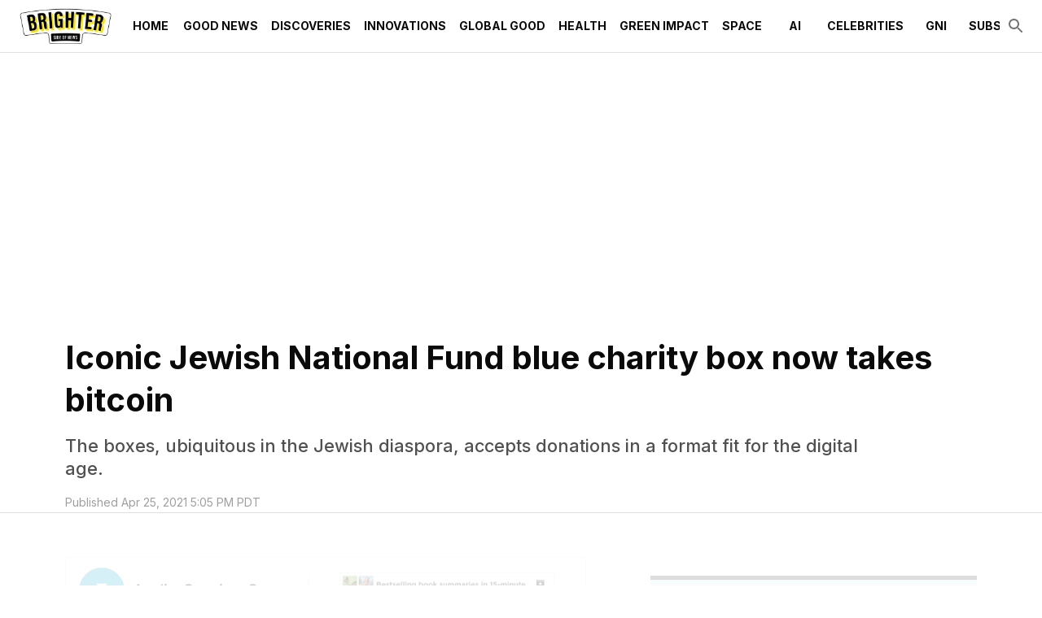

--- FILE ---
content_type: application/javascript; charset=utf-8
request_url: https://fundingchoicesmessages.google.com/f/AGSKWxXGqHcmVmeqPNE3zb_OVi-QTlUMKVjlwg40zltOX6otreAJdfildiXy3xOqr20hlD7sF4d9wnNX9BYgKTfL48VJw4067YJeoBLhLtZz0MNLTLU4iOmEq21Ct2ZHZrG_QesRoc_a1yT95OzJrxVU-QhyVXAH-vgg2121YYcYMV6xybLZgOyBLK0pFPtv/_/advertisment./advertorial_/plus/ad__Web_ad./ex/b.php
body_size: -1292
content:
window['fc55e5a6-b2f1-4176-857f-169bf2dead6c'] = true;

--- FILE ---
content_type: application/javascript; charset=utf-8
request_url: https://fundingchoicesmessages.google.com/f/AGSKWxWT-qn-nrcZ7xkuLJQDJ3mwvBhQu_iJXhiTGEyRV4DhodFb65pgo5ovhPNEYwQQVb-r4rPfZWurV0dj6pjYtH7A-gymGu71C8I-QntKp87Iq4Db6uRMnNgNzKVgZqXUUcp1GokU-A==?fccs=W251bGwsbnVsbCxudWxsLG51bGwsbnVsbCxudWxsLFsxNzY4NzE1ODgzLDg5MDAwMDAwXSxudWxsLG51bGwsbnVsbCxbbnVsbCxbNyw5LDZdLG51bGwsMixudWxsLCJlbiIsbnVsbCxudWxsLG51bGwsbnVsbCxudWxsLDNdLCJodHRwczovL3d3dy50aGVicmlnaHRlcnNpZGUubmV3cy9wb3N0L2ljb25pYy1qZXdpc2gtbmF0aW9uYWwtZnVuZC1ibHVlLWNoYXJpdHktYm94LW5vdy10YWtlcy1iaXRjb2luLyIsbnVsbCxbWzgsIk05bGt6VWFaRHNnIl0sWzksImVuLVVTIl0sWzE5LCIyIl0sWzE3LCJbMF0iXSxbMjQsIiJdLFsyOSwiZmFsc2UiXV1d
body_size: 221
content:
if (typeof __googlefc.fcKernelManager.run === 'function') {"use strict";this.default_ContributorServingResponseClientJs=this.default_ContributorServingResponseClientJs||{};(function(_){var window=this;
try{
var np=function(a){this.A=_.t(a)};_.u(np,_.J);var op=function(a){this.A=_.t(a)};_.u(op,_.J);op.prototype.getWhitelistStatus=function(){return _.F(this,2)};var pp=function(a){this.A=_.t(a)};_.u(pp,_.J);var qp=_.Zc(pp),rp=function(a,b,c){this.B=a;this.j=_.A(b,np,1);this.l=_.A(b,_.Nk,3);this.F=_.A(b,op,4);a=this.B.location.hostname;this.D=_.Dg(this.j,2)&&_.O(this.j,2)!==""?_.O(this.j,2):a;a=new _.Og(_.Ok(this.l));this.C=new _.bh(_.q.document,this.D,a);this.console=null;this.o=new _.jp(this.B,c,a)};
rp.prototype.run=function(){if(_.O(this.j,3)){var a=this.C,b=_.O(this.j,3),c=_.dh(a),d=new _.Ug;b=_.fg(d,1,b);c=_.C(c,1,b);_.hh(a,c)}else _.eh(this.C,"FCNEC");_.lp(this.o,_.A(this.l,_.Ae,1),this.l.getDefaultConsentRevocationText(),this.l.getDefaultConsentRevocationCloseText(),this.l.getDefaultConsentRevocationAttestationText(),this.D);_.mp(this.o,_.F(this.F,1),this.F.getWhitelistStatus());var e;a=(e=this.B.googlefc)==null?void 0:e.__executeManualDeployment;a!==void 0&&typeof a==="function"&&_.Qo(this.o.G,
"manualDeploymentApi")};var sp=function(){};sp.prototype.run=function(a,b,c){var d;return _.v(function(e){d=qp(b);(new rp(a,d,c)).run();return e.return({})})};_.Rk(7,new sp);
}catch(e){_._DumpException(e)}
}).call(this,this.default_ContributorServingResponseClientJs);
// Google Inc.

//# sourceURL=/_/mss/boq-content-ads-contributor/_/js/k=boq-content-ads-contributor.ContributorServingResponseClientJs.en_US.M9lkzUaZDsg.es5.O/d=1/exm=ad_blocking_detection_executable,kernel_loader,loader_js_executable,web_iab_tcf_v2_signal_executable/ed=1/rs=AJlcJMzanTQvnnVdXXtZinnKRQ21NfsPog/m=cookie_refresh_executable
__googlefc.fcKernelManager.run('\x5b\x5b\x5b7,\x22\x5b\x5bnull,\\\x22thebrighterside.news\\\x22,\\\x22AKsRol_gYga4SnxNWEHU-lKIDw0YEnyqaV3VLvJlHbtoFRX2sRPZH1HaMsANzFHwHVoXfJZT5tVUZCjdnBjPt7PdYXHHy1c3qEU-c_HveNIKDnkO4GGLq3Up5KNmX9u95KlyddLvKISNBvfBgWIxkoESs6UiyjcRLQ\\\\u003d\\\\u003d\\\x22\x5d,null,\x5b\x5bnull,null,null,\\\x22https:\/\/fundingchoicesmessages.google.com\/f\/AGSKWxXbeYFZ2TtBvwDsxAefwzG2pdtRZO4C0c1Xh8_fzV-zJga-SmQJUsAC4a7R4O0cXqqCVxtFyBgXibqzQVhuf-aZ4cpl2800cRmAvReSU4rBFlGTLt7c0Mi4FyR_mnPfQW5nJYDxkw\\\\u003d\\\\u003d\\\x22\x5d,null,null,\x5bnull,null,null,\\\x22https:\/\/fundingchoicesmessages.google.com\/el\/AGSKWxV0Ldcr1CtE_aRc1XIB2ZLh6HA_hhZfDUgj17nHeaiOjIvh0h49K26r-9-RwSShWmdipgPqK8Ik-I0G8xYi2LbGz_b27vECj0yp5rDAXZUyX0WjdQUlXBfMYvd5jLctBRlPKjH0-w\\\\u003d\\\\u003d\\\x22\x5d,null,\x5bnull,\x5b7,9,6\x5d,null,2,null,\\\x22en\\\x22,null,null,null,null,null,3\x5d,null,\\\x22Privacy and cookie settings\\\x22,\\\x22Close\\\x22,null,null,null,\\\x22Managed by Google. Complies with IAB TCF. CMP ID: 300\\\x22\x5d,\x5b2,1\x5d\x5d\x22\x5d\x5d,\x5bnull,null,null,\x22https:\/\/fundingchoicesmessages.google.com\/f\/AGSKWxUrjRSOmbPNISveA2PoEgs73OJbjvw6Tpx5wtRSSFkNmm-N1NaOwOjnagYswbXngyHGS5mlm7QZk5wGW63lj0AR0wcQvxA4-vp_pbbm2Swvh8sq6UdzvVlJwEHoLCWG11g7Hn2TMw\\u003d\\u003d\x22\x5d\x5d');}